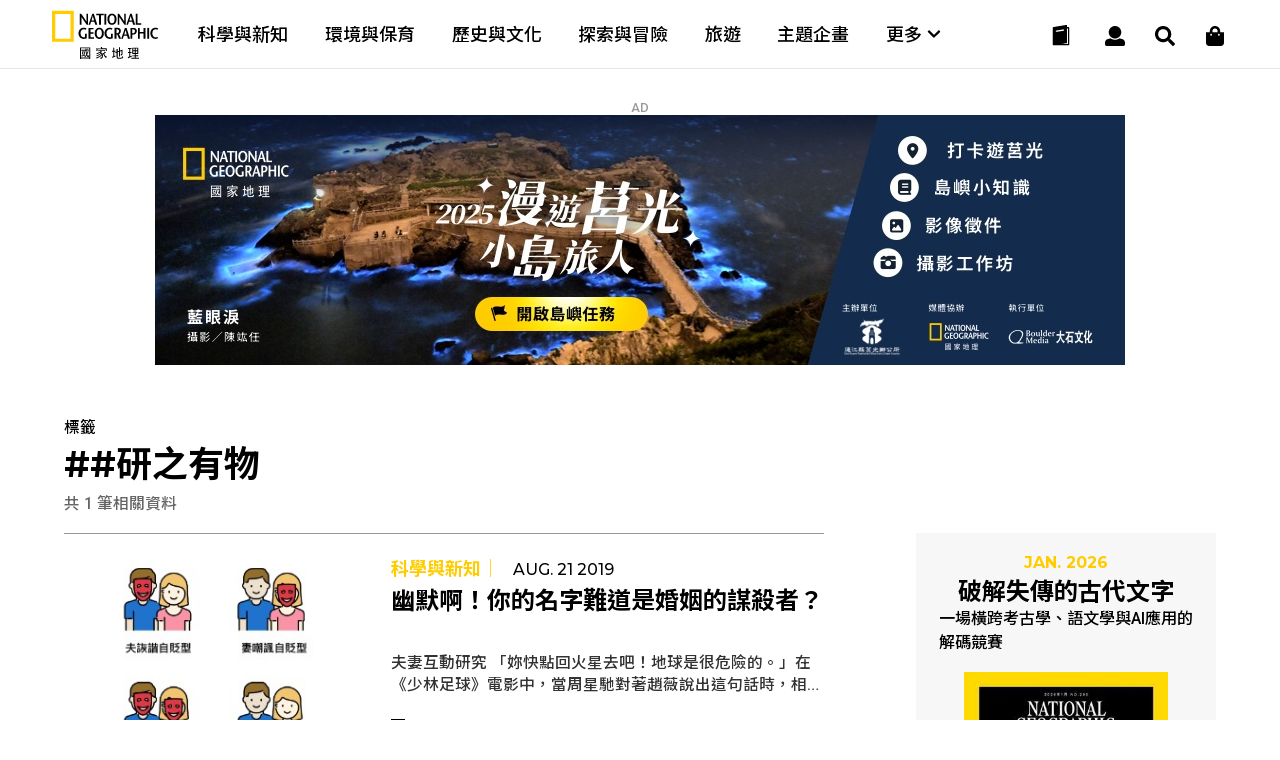

--- FILE ---
content_type: text/html
request_url: https://www.natgeomedia.com/tag/%23%E7%A0%94%E4%B9%8B%E6%9C%89%E7%89%A9
body_size: 14052
content:

<!DOCTYPE html>
<html>
<head>
	<meta http-equiv="Content-Style-Type" content="text/css">
	<meta http-equiv="Content-Script-Type" content="text/javascript">
	<meta name="viewport" content="width=device-width,initial-scale=1.0, minimum-scale=1.0, maximum-scale=1.0, user-scalable=no"/>
	<meta http-equiv="Content-Type" content="text/html; charset=utf-8" />




	<link rel="icon" type="image/png" href="/img/app_icon.png" />
	<link rel="apple-touch-icon" href="/img/touch-icon-iphone.png" />
	<link rel="apple-touch-icon" sizes="76x76" href="/img/touch-icon-ipad.png" />
	<link rel="apple-touch-icon" sizes="120x120" href="/img/touch-icon-iphone-retina.png" />
	<link rel="apple-touch-icon" sizes="152x152" href="/img/touch-icon-ipad-retina.png" />


	<title>#研之有物 - 國家地理雜誌官方網站｜探索自然、科學與文化的最佳權</title>

	

	<meta property="fb:app_id" content="708677648070117"/>
	<meta property="og:type" content="website">
	<meta property="og:url" content="https://www.natgeomedia.com/tag/#研之有物" />
	<meta property="og:title" content="#研之有物 - 國家地理雜誌官方網站｜探索自然、科學與文化的最佳權"/>
	<meta property="og:description" content="#研之有物 - 國家地理雜誌官方網站｜探索自然、科學與文化的最佳權" />
	<meta property="og:image" content="https://www.natgeomedia.com/img/1200x630.jpg" />
	<!--
	<meta property="fb:pages" content="197396410423992">
	<meta property="og:site_name" content="國家地理雜誌官方網站｜探索自然、科學與文化的最佳權" />
	<meta property="og:image:alt" content="#研之有物 - 國家地理雜誌官方網站｜探索自然、科學與文化的最佳權" />
	<meta property="og:image:width" content="1200">
	<meta property="og:image:height" content="630">
	-->

	<meta name="twitter:card" content="summary_large_image" />
	<meta name="twitter:title" content="#研之有物 - 國家地理雜誌官方網站｜探索自然、科學與文化的最佳權" />
	<meta name="twitter:description" content="#研之有物 - 國家地理雜誌官方網站｜探索自然、科學與文化的最佳權" />
	<meta name="twitter:image" content="https://www.natgeomedia.com/img/1200x630.jpg" />

	<meta name="Title" content="#研之有物 - 國家地理雜誌官方網站｜探索自然、科學與文化的最佳權" />
	<meta name="keywords" content="標籤,TAG,#研之有物,國家地理雜誌官方網站｜探索自然、科學與文化的最佳權,Nat Geo" />
	<meta name="news_keywords" content="標籤,TAG,#研之有物,國家地理雜誌官方網站｜探索自然、科學與文化的最佳權,Nat Geo" />
	<meta name="description" content="#研之有物 - 國家地理雜誌官方網站｜探索自然、科學與文化的最佳權" />
	<link rel="image_src" href="https://www.natgeomedia.com/img/1200x630.jpg" />

	<meta name="google-site-verification" content="HFqEkJQ6tm-aL-1NoY7U7z26fCwRV5sGLrLNFSQb-Yo" />



	<!-- Google Tag Manager -->
	<!-- <script>(function(w,d,s,l,i){w[l]=w[l]||[];w[l].push({'gtm.start':
	new Date().getTime(),event:'gtm.js'});var f=d.getElementsByTagName(s)[0],
	j=d.createElement(s),dl=l!='dataLayer'?'&l='+l:'';j.async=true;j.src=
	'https://www.googletagmanager.com/gtm.js?id='+i+dl;f.parentNode.insertBefore(j,f);
	})(window,document,'script','dataLayer','GTM-PZNPVHG');</script> -->
	<!-- End Google Tag Manager -->

	<!-- Google Analytics -->
	<!--<script>
		(function(i,s,o,g,r,a,m){i['GoogleAnalyticsObject']=r;i[r]=i[r]||function(){
		(i[r].q=i[r].q||[]).push(arguments)},i[r].l=1*new Date();a=s.createElement(o),
		m=s.getElementsByTagName(o)[0];a.async=1;a.src=g;m.parentNode.insertBefore(a,m)
		})(window,document,'script','//www.google-analytics.com/analytics.js','ga');

		ga('create', 'UA-48305649-1', 'auto');
		ga('send', 'pageview');

		setTimeout("ga('send', 'event', '1_seconds', 'read')",1000);
	</script>-->

	<!-- Google tag (gtag.js) -->
	<script async src="https://www.googletagmanager.com/gtag/js?id=G-F0ZR674BM5"></script>
	<script>
		window.dataLayer = window.dataLayer || [];
		function boulder_gtag(){dataLayer.push(arguments);}
		boulder_gtag('js', new Date());
		boulder_gtag('config', 'G-F0ZR674BM5');
		boulder_gtag('event', 'pageview', {
			'event_category': 'page_load',
			'event_label': 'pageview'
		});
		setTimeout(function(){
			boulder_gtag('event', '1_seconds', {
				'event_category': 'page_load',
				'event_label': 'read'
			});
		},1000)
	</script>

	<script async src="https://pagead2.googlesyndication.com/pagead/js/adsbygoogle.js?client=ca-pub-9562996560895758" crossorigin="anonymous"></script>






	<link href="https://maxcdn.bootstrapcdn.com/font-awesome/4.2.0/css/font-awesome.min.css" rel="stylesheet">
	<link href="https://fonts.googleapis.com/icon?family=Material+Icons" rel="stylesheet">

	<link href="https://fonts.googleapis.com/css?family=Montserrat:100,100i,200,200i,300,300i,400,400i,500,500i,600,600i,700,700i,800,800i,900,900i" rel="stylesheet">

	<link href="https://fonts.googleapis.com/css?family=Roboto:100,100i,300,300i,400,400i,500,500i,700,700i,900,900i" rel="stylesheet">

	<style>
		@import url(https://fonts.googleapis.com/earlyaccess/notosanstc.css);
		/*@import url(//fonts.googleapis.com/earlyaccess/cwtexming.css);*/
	</style>

	<link rel="stylesheet" type="text/css" href="/css/reset.css">
	<link rel="stylesheet" type="text/css" href="/css/main.css?v=20251210">
	<link rel="stylesheet" type="text/css" href="/css/layout.css?v=20251210">

	<script src="https://ajax.googleapis.com/ajax/libs/jquery/1.8/jquery.min.js"></script>
	<script defer src="https://use.fontawesome.com/releases/v5.0.6/js/all.js"></script>
</head>

<body>
	


<!--     <div id="fb-root"></div>
    <script>(function(d, s, id) {
      var js, fjs = d.getElementsByTagName(s)[0];
      if (d.getElementById(id)) return;
      js = d.createElement(s); js.id = id;
      js.src = 'https://connect.facebook.net/zh_TW/sdk.js#xfbml=1&version=v2.11&appId=708677648070117';
      fjs.parentNode.insertBefore(js, fjs);
    }(document, 'script', 'facebook-jssdk'));</script> -->
    <nav>
	<div class="nav-wrapper">

		<!-- logo -->
		<div class="ngm-logo">
			<a href="/" aria-label="國家地理">
				<img class="logo-b lazy" data-src="https://img.natgeomedia.com/img/ngm-logo-b.svg" alt="">
				<img class="logo-w hide lazy" data-src="https://img.natgeomedia.com/img/ngm-logo-w.svg" alt="">
			</a>
		</div>

		<!-- desktop nav -->
		<div class="desktop-mega-menu">
			<div class="mega-menu-wrapper">
				<div class="menu-item">
					<a href="/science/">科學與新知</a>
				</div>

				<div class="menu-item">
					<a href="/environment/">環境與保育</a>
				</div>

				<div class="menu-item">
					<a href="/history/">歷史與文化</a>
				</div>

				<div class="menu-item">
					<a href="/explore/">探索與冒險</a>
				</div>

				<div class="menu-item">
					<a href="/travel/">旅遊</a>
				</div>

				<div class="menu-item">
					<a href="/special_projects/">主題企畫</a>
				</div>

				<div class="menu-item">
					<a class="more-submenu">
						更多 <i class="fas fa-chevron-down"></i>
					</a>
				</div>

			</div>

			<!-- navgation-menu -->
			<div class="nav-menu">
				<div class="menu-container">

					<div class="menu-content">
						<ul>
							<li>文章</li>
							<li>
								<a href="/science/">科學與新知</a>
							</li>

							<li>
								<a href="/environment/">環境與保育</a>
							</li>

							<li>
								<a href="/history/">歷史與文化</a>
							</li>

							<li>
								<a href="/explore/">探索與冒險</a>
							</li>

							<li>
								<a href="/travel/">旅遊</a>
							</li>

							<li>
								<a href="/special_projects/">主題企畫</a>
							</li>
						</ul>

						<ul>
							<li>圖書</li>
							<li>
								<a href="https://lihi.cc/qL7OO" target="_blank">商城</a>
							</li>
							<li>
								<a href="/book-news/">最新書訊</a>
							</li>
							<li>
								<a href="https://lihi.cc/qWkI3" target="_blank">特刊</a>
							</li>
						</ul>
					</div>

					<div class="menu-content">
						<ul>
							<li>會員</li>
							<li>
								<a href="/e-mag/">電子雜誌</a>
							</li>
							<li>
								<a href="/member/login.asp">會員中心</a>
							</li>
							<!-- <li>
								<a href="javascript:void(0)">購物車</a>
							</li> -->
							<li>
								<a href="/member/paywall.asp">數位全閱讀</a>
							</li>
						</ul>

						<ul class="submenu-marketing">
							<li>活動</li>
							<li>
								<a href="/marketing/category-95.html">主題路跑</a>
							</li>
							<li>
								<a href="/marketing/category-90.html">台灣攝影大賽</a>
							</li>
							<li>
								<a href="/marketing/category-1434.html">集資出版計畫</a>
							</li>
							<li>
								<a href="/marketing/">更多活動</a>
							</li>
						</ul>

						<ul>
							<li>近期焦點</li>
							<li>
								<a href="https://www.natgeomedia.com/event/2025/juguang?utm_source=web&utm_medium=system&utm_term=menu" target="_blank">
									<figure>
										<img src="/img/album/event-thumb-20251207.jpg" alt="漫遊莒光小島旅人">
										<figcaption>漫遊莒光小島旅人</figcaption>
									</figure>
								</a>
							</li>
						</ul>
					</div>

				</div>
			</div>
		</div>

		<!-- hamburger menu -->
		<div class="nav-icon">
			<div class="nav-icon-line nav-icon-line-1"></div>
			<div class="nav-icon-line nav-icon-line-2"></div>
			<div class="nav-icon-line nav-icon-line-3"></div>
		</div>

		<!-- icons -->
		<div class="navbar-icons">
			<!-- shopping -->
			<div class="navbar-shop">
				<a href="https://lihi.cc/qL7OO" aria-label="大石商城" target="_blank">
					<i class="fas fa-shopping-bag"></i>
				</a>
			</div>

			<!-- search -->
			<div class="navbar-search">
				<a href="#" aria-label="搜尋 Search" onclick="return false;">
					<i class="fas fa-search"></i>
				</a>
			</div>

			<!-- user -->
			<div class="navbar-user">
				<a href="#" aria-label="User" onclick="return false;">
					<i class="fas fa-user"></i>
				</a>
			</div>

			<!-- cart -->
			<div class="navbar-cart">
				<a href="/magazine.html">
					<!-- black -->
					<div class="navbar-cart-icon navbar-cart-b">
						<img src="https://img.natgeomedia.com/img/icon-order-b.svg" alt="">
					</div>

					<!-- white -->
					<div class="navbar-cart-icon hide">
						<img src="https://img.natgeomedia.com/img/icon-order-w.svg" alt="">
					</div>
				</a>
			</div>

		</div>

		<!-- user function -->
		<div class="user-function">
			
			<!-- 未登入的狀態 -->
			<div class="user-f-container user-login" style="display:block;">
				<p>請先登入</p>
				<div class="cube-btn user-btn">
					登入
					<a href="/member/login.asp"></a>
				</div>
			</div>
			
		</div>
	</div>
</nav>


<script src="https://img.natgeomedia.com/js/user-function.js"></script>

	<!-- search -->
	<div class="search-load">
		<section class="search-content">
		
			<div class="search-content-range">

				<div class="search-check">
					<input type="radio" class="Search-Type" name="sType" value="1" checked><span>全站搜尋</span>
					<input type="radio" class="Search-Type" name="sType" value="2"><span>電子雜誌搜尋</span>
				</div>
				
				<form name="Search-Form" action="/search/" method="get" onsubmit="return searchChk()">
				<input type="hidden" id="cx-val" name="cx" value="07e9df721e2064180">
				<input type="text" id="Search-Str" name="q" class="search-input" placeholder="請輸入搜尋關鍵字">
				<button type="submit" aria-label="開啟選單" class="search-submit-btn">
					<i class="fas fa-search"></i>
				</button>
				</form>
			</div>

			<!-- close -->
			<div class="icon-close search-close">
				<div class="icon-close-line bg-white"></div>
				<div class="icon-close-line bg-white"></div>
			</div>

		</section>
	</div>

	<script type="text/javascript">
	function searchChk(){
		if($('#Search-Str').val()==''){
			alert('請輸入搜尋關鍵字');
			return false;
		}
		return true;
	}
	$(function(){
		$('.Search-Type').click(function(){
			if(parseInt($(this).val())==1){
				$('#cx-val').val('07e9df721e2064180');
			}else{
				$('#cx-val').val('750e5fd82889f4d7f');
			}
		});
	});
	</script>

	



	<!-- article content all -->
	<section class="content-all">

		<div class="article-link-content">
			
			
			<!-- AD 970250 -->
			
  <script language="javascript">
  //alert('2428\na')
  //AD_FEEL(2428);
  $(function(){AD_FEEL(2428);});
  </script>
  
			<div class="ad-970250"><p class="ad-tip">AD</p><!-- img --><div class="ad-content"><a href="https://www.natgeomedia.com/Redirect/index.asp?ids=2428" target="_blank" rel="noopener noreferrer" class="AD__Banner" data-label="AD_970_250_列表頁1-莒光_2026_1/19" onclick="boulder_gtag('event','AD_Banner_Click',{'event_category':'AD_Banner','event_label':'AD_970_250_列表頁1-莒光_2026_1/19'});"><picture><source media="(max-width: 1100px)" data-srcset="https://img.natgeomedia.com/userfiles/images_AD/2026011663498648.jpg"><img class="lazy" data-src="https://img.natgeomedia.com/userfiles/images_AD/2026011663498647.jpg" alt="ad970250"></picture></a></div></div>
		
	<script type="text/javascript">boulder_gtag('event','AD_Banner_View',{'event_category':'AD_Banner','event_label':'AD_970_250_列表頁1-莒光_2026_1/19'});</script>
	<script type="text/javascript">var AD_970_250_List1=1;</script>
			<!-- END OF AD 970250 -->
			

			<!-- search title -->
			<div class="search-title">
				<p class="search-tag">標籤</p>
				<h2 class="search-keyword">##研之有物</h2>
				<p class="search-number">共 1 筆相關資料</p>
			</div>

			<!-- half article link -->
			<div class="article-link-w65">

				<!-- LEFT -->
				<div class="art-w65-left">

					
					<!-- article btn meddle horizontal -->
					<div class="artcle-btn-mh artcle-btn-mh-first">
						<!-- middle horizontal -->
						<div class="art-btn-mh-content">
							<a href="https://www.natgeomedia.com/science/article/content-9240.html">
								<!-- img -->
								<div class="art-btn-mh-img">
									<img src="https://img.natgeomedia.com/userfiles/sm/sm322214_images_A1/9240/2019082152578689.jpg" alt="幽默啊！你的名字難道是婚姻的謀殺者？">
								</div>

								<!-- text -->
								<div class="art-btn-text art-btn-mh-text text-black">
									<!-- article-categoty -->
									<h5 class="text-yellow">
										<a href="https://www.natgeomedia.com/science/" class="text-yellow">
											科學與新知｜
										</a>
									</h5>

									<!-- date -->
									
									<h6>Aug. 21 2019</h6>
									

									<!-- article title -->
									<h4>
										<a href="https://www.natgeomedia.com/science/article/content-9240.html" class="text-black">
											幽默啊！你的名字難道是婚姻的謀殺者？
										</a>
									</h4>

									<!-- article intro -->
									<p class="pad-hide">
										夫妻互動研究

「妳快點回火星去吧！地球是很危險的。」在《少林足球》電影中，當周星馳對著趙薇說出這句話時，相信多數觀眾都笑了，但如果你對著自己的老婆或老公說出這句話，下場會怎麼樣呢？中研院民族學研究所的周玉慧研究員，與團隊長期研究「夫妻互動關係」，發現夫妻間幽默的後果有好也有壞！

幽默不一定都是好的？

要解除抑鬱的方法，正是開懷大笑，這也是幽默一詞的由來，更是現代人紓壓的選擇之一。上班聽同事說笑，臉書看網紅的詼諧影片，交往對象的條件經常會有「幽默」這個選項。但你知道在婚姻裡，「幽默」卻可能是人間兇器？無意間就會刺碎枕邊人透明的玻璃心。

周玉慧與團隊的研究中，分析大臺北地區...
									</p>

									<!-- read btn -->
									<div class="read-btn text-black mobile-hide">
										<a class="text-black" href="https://www.natgeomedia.com/science/article/content-9240.html">
											<i class="fas fa-align-justify"></i> Read
										</a>
									</div>

								</div>
							</a>
						</div>
						
					</div>
					<!-- END OF article btn meddle horizontal -->
					

					<!-- PAGE SWITCH -->
					<div class="page-switch">
						<ul>
							<!-- << --><li class="page-switch-disable"><a href="javascript:void(0)"><i class="fas fa-angle-double-left"></i></a></li>
<!-- < --><li><a href="javascript:void(0)"><i class="fas fa-angle-left"></i></a></li>
<!-- number --><li class="page-switch-active"><a href="/tag/#研之有物?iPage=1">1</a></li>
<!-- > --><li><a href="javascript:void(0)"><i class="fas fa-angle-right"></i></a></li>
<!-- >> --><li class="page-switch-disable"><a href="javascript:void(0)"><i class="fas fa-angle-double-right"></i></a></li>

						</ul>
					</div>

				</div>


				<!-- RIGHT -->


				<div id="right-fixed" class="art-w65-right">
					<div class="art-w65-right-wrap">
						
						<!-- MAGAZINE AD -->
						<div class="magazine-ad">
							<div class="mag-ad-content">
								<h6>JAN. 2026</h6>
								<h4>破解失傳的古代文字</h4>
								<p>
									一場橫跨考古學、語文學與AI應用的解碼競賽
								</p>

								<div class="mag-ad-cover">
									<img src="https://img.natgeomedia.com/userfiles/sm/sm299437_images_BE2/2025123148666606.jpg" alt="破解失傳的古代文字">
								</div>
							</div>

							<a href="https://www.natgeomedia.com/e-mag/2026/01/"></a>
						</div>
						
						<!-- AD 300250 -->
						
  <script language="javascript">
  //alert('1517\na')
  //AD_FEEL(1517);
  $(function(){AD_FEEL(1517);});
  </script>
  <script>
  window.googletag = window.googletag || {cmd: []};
  googletag.cmd.push(function() {
    googletag.defineSlot('/131316807/SF_NGM_AD_300x250_List_300x250', [300, 250], 'div-gpt-ad-1592885175745-0').addService(googletag.pubads());
    googletag.pubads().enableSingleRequest();
    googletag.pubads().collapseEmptyDivs();
    googletag.enableServices();
  });
</script>

<div class="ad-300250"><p class="ad-tip">AD</p><!-- img --><div class="ad-content">
	<!-- /131316807/SF_NGM_AD_300x250_List_300x250 -->
	<div id='div-gpt-ad-1592885175745-0' style='width: 300px; height: 250px;'>
	  <script>
	    googletag.cmd.push(function() { googletag.display('div-gpt-ad-1592885175745-0'); });
	  </script>
	</div>
</div></div>
	<script type="text/javascript">boulder_gtag('event','AD_Banner_View',{'event_category':'AD_Banner','event_label':'AD_300_250_列表頁-3rd Party Ads Display Network'});</script>
	<script type="text/javascript">var AD_300_250_List=1;</script>
						<!-- END OF AD 300250 -->
						

						<!-- article link RIGHT -->
						<div class="article-link-right">
							<h3>熱門精選</h3>
							<div class="art-link-right-content">
								

								<!-- X-small -->
								<div class="art-btn-xs-content">
									<a href="https://www.natgeomedia.com/environment/article/content-18665.html">
										<!-- img -->
										<div class="art-btn-xs-img">
											<img src="https://img.natgeomedia.com/userfiles/sm/sm10067_images_A1/18665/2025120351390825.jpg" alt="太美味的下場：9公尺海洋巨獸被人類吃到消失">
										</div>

										<!-- text -->
										<div class="art-btn-text art-btn-xs-text text-black">
											<!-- article-categoty -->
											<h5 class="text-yellow">
												<a href="/environment/" class="text-yellow">
													環境與保育｜
												</a>
											</h5>

											<!-- date -->
											
											<h6>Dec.03 2025</h6>
											

											<!-- article title -->
											<h4>
												<a href="https://www.natgeomedia.com/environment/article/content-18665.html" class="text-black">
													太美味的下場：9公尺海洋巨獸被人類吃到消失
												</a>
											</h4>

											<!-- read btn -->
											<div class="read-btn text-black desktop-hide mobile-hide">
												<a class="text-black" href="https://www.natgeomedia.com/environment/article/content-18665.html">
													<i class="fas fa-align-justify"></i> Read
												</a>
											</div>

										</div>
									</a>
								</div>
								<!-- END OF X-Small -->

    

								<!-- X-small -->
								<div class="art-btn-xs-content">
									<a href="https://www.natgeomedia.com/environment/article/content-18762.html">
										<!-- img -->
										<div class="art-btn-xs-img">
											<img src="https://img.natgeomedia.com/userfiles/sm/sm10067_images_A1/18762/2026011465721781.jpg" alt="壽命真的「掌握」在自己手中？握力為何成為預測健康與壽命的關鍵指標">
										</div>

										<!-- text -->
										<div class="art-btn-text art-btn-xs-text text-black">
											<!-- article-categoty -->
											<h5 class="text-yellow">
												<a href="/environment/" class="text-yellow">
													環境與保育｜
												</a>
											</h5>

											<!-- date -->
											
											<h6>Jan.14 2026</h6>
											

											<!-- article title -->
											<h4>
												<a href="https://www.natgeomedia.com/environment/article/content-18762.html" class="text-black">
													壽命真的「掌握」在自己手中？握力為何成為預測健康與壽命的關鍵指標
												</a>
											</h4>

											<!-- read btn -->
											<div class="read-btn text-black desktop-hide mobile-hide">
												<a class="text-black" href="https://www.natgeomedia.com/environment/article/content-18762.html">
													<i class="fas fa-align-justify"></i> Read
												</a>
											</div>

										</div>
									</a>
								</div>
								<!-- END OF X-Small -->

    

								<!-- X-small -->
								<div class="art-btn-xs-content">
									<a href="https://www.natgeomedia.com/environment/article/content-18759.html">
										<!-- img -->
										<div class="art-btn-xs-img">
											<img src="https://img.natgeomedia.com/userfiles/sm/sm10067_images_A1/18759/2026011242759929.jpg" alt="三度侵擾部落 台灣黑熊阿里曼捕捉後送北市動物園安置">
										</div>

										<!-- text -->
										<div class="art-btn-text art-btn-xs-text text-black">
											<!-- article-categoty -->
											<h5 class="text-yellow">
												<a href="/environment/" class="text-yellow">
													環境與保育｜
												</a>
											</h5>

											<!-- date -->
											
											<h6>Jan.12 2026</h6>
											

											<!-- article title -->
											<h4>
												<a href="https://www.natgeomedia.com/environment/article/content-18759.html" class="text-black">
													三度侵擾部落 台灣黑熊阿里曼捕捉後送北市動物園安置
												</a>
											</h4>

											<!-- read btn -->
											<div class="read-btn text-black desktop-hide mobile-hide">
												<a class="text-black" href="https://www.natgeomedia.com/environment/article/content-18759.html">
													<i class="fas fa-align-justify"></i> Read
												</a>
											</div>

										</div>
									</a>
								</div>
								<!-- END OF X-Small -->

    

								<!-- X-small -->
								<div class="art-btn-xs-content">
									<a href="https://www.natgeomedia.com/environment/article/content-18760.html">
										<!-- img -->
										<div class="art-btn-xs-img">
											<img src="https://img.natgeomedia.com/userfiles/sm/sm10067_images_A1/18760/2026011246290601.jpg" alt="這種「恐龍感」十足的巨鳥，真的是世界上最危險的鳥類嗎？">
										</div>

										<!-- text -->
										<div class="art-btn-text art-btn-xs-text text-black">
											<!-- article-categoty -->
											<h5 class="text-yellow">
												<a href="/environment/" class="text-yellow">
													環境與保育｜
												</a>
											</h5>

											<!-- date -->
											
											<h6>Jan.12 2026</h6>
											

											<!-- article title -->
											<h4>
												<a href="https://www.natgeomedia.com/environment/article/content-18760.html" class="text-black">
													這種「恐龍感」十足的巨鳥，真的是世界上最危險的鳥類嗎？
												</a>
											</h4>

											<!-- read btn -->
											<div class="read-btn text-black desktop-hide mobile-hide">
												<a class="text-black" href="https://www.natgeomedia.com/environment/article/content-18760.html">
													<i class="fas fa-align-justify"></i> Read
												</a>
											</div>

										</div>
									</a>
								</div>
								<!-- END OF X-Small -->

    
	<!-- AD Native ArticlePoP -->
	
  <script language="javascript">
  //alert('1239\na')
  //AD_FEEL(1239);
  $(function(){AD_FEEL(1239);});
  </script>
  <!-- X-small -->
<div class="art-btn-xs-content">
        <!-- NGM_NativeAd_ArticlePoP -->
        <ins id="g_AD_Native_ArticlePoP" class="adsbygoogle" style="max-height:89px;display:block" data-ad-format="fluid" data-ad-layout-key="" data-ad-client="ca-pub-7474973568305593" data-ad-slot=""></ins>
        <script type="text/javascript">
        if($(window).width()<1100){
            var g_AD_Native_ArticlePoP_LayoutKey="-gf+5e-1w-9a+o2"
            var g_AD_Native_ArticlePoP_Slot="9080493840"
        }else{
            var g_AD_Native_ArticlePoP_LayoutKey="-gh+5d-1m-9j+ng"
            var g_AD_Native_ArticlePoP_Slot="1955492925"
        }
        $('#g_AD_Native_ArticlePoP').attr('data-ad-layout-key',g_AD_Native_ArticlePoP_LayoutKey);
        $('#g_AD_Native_ArticlePoP').attr('data-ad-slot',g_AD_Native_ArticlePoP_Slot);
        (adsbygoogle = window.adsbygoogle || []).push({});
        </script>
</div>
	<script type="text/javascript">boulder_gtag('event','AD_Banner_View',{'event_category':'AD_Banner','event_label':'AD_原生廣告_熱門精選-Google AdSense'});</script>
	<script type="text/javascript">var AD_Native_ArticlePoP=1;</script>
	<!-- END OF AD Native ArticlePoP -->
	

								<!-- X-small -->
								<div class="art-btn-xs-content">
									<a href="https://www.natgeomedia.com/environment/article/content-18711.html">
										<!-- img -->
										<div class="art-btn-xs-img">
											<img src="https://img.natgeomedia.com/userfiles/sm/sm10067_images_A1/18711/2025122446578909.jpg" alt="珍貴影像直擊：虎鯨群獵殺小抹香鯨">
										</div>

										<!-- text -->
										<div class="art-btn-text art-btn-xs-text text-black">
											<!-- article-categoty -->
											<h5 class="text-yellow">
												<a href="/environment/" class="text-yellow">
													環境與保育｜
												</a>
											</h5>

											<!-- date -->
											
											<h6>Dec.24 2025</h6>
											

											<!-- article title -->
											<h4>
												<a href="https://www.natgeomedia.com/environment/article/content-18711.html" class="text-black">
													珍貴影像直擊：虎鯨群獵殺小抹香鯨
												</a>
											</h4>

											<!-- read btn -->
											<div class="read-btn text-black desktop-hide mobile-hide">
												<a class="text-black" href="https://www.natgeomedia.com/environment/article/content-18711.html">
													<i class="fas fa-align-justify"></i> Read
												</a>
											</div>

										</div>
									</a>
								</div>
								<!-- END OF X-Small -->

    
							</div>
						</div>
						<!-- END OF article link RIGHT -->

						
						<!-- AD 300600 -->
						
  <script language="javascript">
  //alert('1514\na')
  //AD_FEEL(1514);
  $(function(){AD_FEEL(1514);});
  </script>
  <script>
  window.googletag = window.googletag || {cmd: []};
  googletag.cmd.push(function() {
    googletag.defineSlot('/131316807/SF_NGM_RWD_NGM_AD_300_600_List', [[300, 250], [300, 600]], 'div-gpt-ad-1592446506339-0').addService(googletag.pubads());
    googletag.pubads().enableSingleRequest();
    googletag.pubads().collapseEmptyDivs();
    googletag.enableServices();
  });
</script>

<div class="ad-300600"><p class="ad-tip">AD</p><!-- img --><div class="ad-content">
  <!-- /131316807/SF_NGM_RWD_NGM_AD_300_600_List -->
  <div id='div-gpt-ad-1592446506339-0'>
    <script>
      googletag.cmd.push(function() { googletag.display('div-gpt-ad-1592446506339-0'); });
    </script>
  </div>
</div></div>
	<script type="text/javascript">boulder_gtag('event','AD_Banner_View',{'event_category':'AD_Banner','event_label':'AD_300_600_列表頁-3rd Party Ads Display Network'});</script>
	<script type="text/javascript">var AD_300_600_List=1;</script>
						<!-- END OF AD 300600 -->
						

					</div>

				</div>

				

			</div>
			<!-- END OF half article link -->

			
			<!-- AD 970250 -->
			
  <script language="javascript">
  //alert('1511\na')
  //AD_FEEL(1511);
  $(function(){AD_FEEL(1511);});
  </script>
  <script>
  window.googletag = window.googletag || {cmd: []};
  googletag.cmd.push(function() {
    googletag.defineSlot('/131316807/SF_NGM_RWD_NGM_AD_970_250_List2', [[300, 250], [970, 250]], 'div-gpt-ad-1592446866036-0').addService(googletag.pubads());
    googletag.pubads().enableSingleRequest();
    googletag.pubads().collapseEmptyDivs();
    googletag.enableServices();
  });
</script>

<div class="ad-970250"><p class="ad-tip">AD</p><!-- img --><div class="ad-content">
  <!-- /131316807/SF_NGM_RWD_NGM_AD_970_250_List2 -->
  <div id='div-gpt-ad-1592446866036-0'>
    <script>
      googletag.cmd.push(function() { googletag.display('div-gpt-ad-1592446866036-0'); });
    </script>
  </div>
</div></div>
	<script type="text/javascript">boulder_gtag('event','AD_Banner_View',{'event_category':'AD_Banner','event_label':'AD_970_250_列表頁2-3rd Party Ads Display Network'});</script>
	<script type="text/javascript">var AD_970_250_List2=1;</script>
			<!-- END OF AD 970250 -->
			

		</div>

	</section>

<!-- <div style="display:none;"><iframe frameborder="0" scrolling="no" id="dadframe" width="1" height="1" style="display:inline;margin: 0;padding: 0; " src="/js/ad.html?t=201711161239"></iframe></div> -->

	<!-- subscribe -->
	<section class="subscribe-area" id="subscribe-edm-area">
		<div class="subscribe-area-content">
			<!-- title -->
			<div class="section-title text-black">
				<div class="section-title-eng">Subscribe</div>
				<div class="section-title-cht">立即訂閱</div>
			</div>

			<!-- email input -->
			<div class="input-text">
				<input type="email" id="EdmEmail" class="text-input" placeholder="請輸入E-mail" onkeypress="if(event.keyCode==13){$('#FormEdmSubmit').trigger('click');}">
				<button type="button" id="FormEdmSubmit" class="input-submit-btn" aria-label="Subscribe 立即訂閱">
					<i class="fas fa-arrow-right"></i>
				</button>
			</div>

		</div>
	</section>

	<script type="text/javascript">
	$(function(){
		$('#FormEdmSubmit').click(function(){

			if($('#EdmEmail').val()==''){
				alert('請輸入E-Mail!!');
				$('#EdmEmail').focus();
			}else{
				var regExpEmail=/^[_a-z0-9-]+([.][_a-z0-9-]+)*@[a-z0-9-]+([.][a-z0-9-]+)*.[a-z0-9-]+([.][a-z0-9-]+)/;
				if($('#EdmEmail').val().match(regExpEmail)){
					ga('send','event','Button','click','Subscribe EDM');
					$.ajax({
						url:'/member/subscribe-edm.asp',
						type:'GET',
						data:{email:$('#EdmEmail').val()},
						dataType:'json',
						success: function(Jdata) {
							alert(Jdata.msg);
							if(parseInt(Jdata.err)==0){
								$('#EdmEmail').val('');
							}
						},
						error: function() {
							alert("subscribe-edm ERROR!!!");
						}
					});
				}else{
					alert('E-Mail輸入有誤!!!');
					$('#EdmEmail').focus();
				}
			}
		});
	});
	</script>

	

	<!-- footer -->
	<footer>
		<div class="footer-container">
			
			<div class="footer-logo">
				<a href="/" aria-label="國家地理"><img src="https://img.natgeomedia.com/img/ngm-logo-w.svg" alt="國家地理"></a>
			</div>

			<div class="footer-social">
				<p>Follow Us</p>
				<ul>
					<li>
						<a href="https://www.facebook.com/natgeomedia" aria-label="國家地理 Facebook" target="_blank" rel="noopener noreferrer">
							<i class="fab fa-facebook-square"></i>
						</a>
					</li>

					<li>
						<a href="https://www.instagram.com/natgeo.media/" aria-label="國家地理 Instagram" target="_blank" rel="noopener noreferrer">
							<i class="fab fa-instagram"></i>
						</a>
					</li>

					<li>
						<a href="https://www.youtube.com/channel/UCtmb2nQhbT2rxxpmbdRjvVg" aria-label="國家地理 Youtube" target="_blank" rel="noopener noreferrer">
							<i class="fab fa-youtube"></i>
						</a>
					</li>

					<!-- <li>
						<a href="https://line.me/R/ti/p/%40bme3649c" aria-label="國家地理 LINE" target="_blank" rel="noopener noreferrer">
							<i class="fab fa-line"></i>
						</a>
					</li> -->
					
					<li>
						<a href="https://twitter.com/tc_natgeo" aria-label="國家地理 Twitter" target="_blank" rel="noopener noreferrer">
							<img src="https://img.natgeomedia.com/img/twitter-x.svg" alt="twitter">
						</a>
					</li>
					
					<li>
						<a href="https://www.threads.net/@natgeo.media" aria-label="國家地理 Threads" target="_blank" rel="noopener noreferrer">
							<img src="https://img.natgeomedia.com/img/threads-logo.svg" alt="threads">
						</a>
					</li>

					<li>
						<a href="https://t.me/natgeomedia" aria-label="國家地理" target="_blank" rel="noopener noreferrer">
							<i class="fab fa-telegram-plane"></i>
						</a>
					</li>
				</ul>
			</div>

			<div class="clearfix"></div>

			<div class="footer-link">
				<ul>
					<li>
						<a href="/aboutus.html" aria-label="關於我們">
							關於我們
						</a>
					</li>

					<li>
						<a href="https://www.nationalgeographic.com/" aria-label="美國國家地理" target="_blank" rel="noopener noreferrer">
							美國國家地理
						</a>
					</li>

					<li>
						<a href="/term.html" aria-label="相關聲明條款">
							相關聲明條款
						</a>
					</li>
					
					<li>
						<a href="/qa.html" aria-label="常見問題">
							常見問題
						</a>
					</li>

					<li>
						<!-- <a href="/file/mediakit.pdf" target="_blank"> -->
						<a href="mailto:ko.kelly@natgeomedia.com" aria-label="廣告刊登" target="_blank">
							廣告刊登
						</a>
					</li>

					<li>
						<a href="/magazine.html" aria-label="雜誌訂閱">
							雜誌訂閱
						</a>
					</li>

					<li>
						<a href="/member/paywall.asp" aria-label="數位全閱讀">
							數位全閱讀
						</a>
					</li>

					<li>
						<a href="https://lihi.cc/qL7OO" aria-label="大石商城" target="_blank">
							大石商城
						</a>
					</li>

					<li>
						<a href="https://www.natgeomedia.com/scienceclub/" aria-label="少年科學俱樂部" target="_blank">
							少年科學俱樂部
						</a>
					</li>

				</ul>
			</div>

			<div class="footer-copyright">
				<p>
					服務時間：週一至週五 09:00-18:00  <br class="footer-mobile">客服信箱：cservice@natgeomedia.com ｜ 客服電話：02-2697-1600 
				</p>
				<p>© 2026 Boulder Media Inc, Taiwan / National Geographic</p>
			</div>

		</div>
	</footer>

	
	<script defer type="text/javascript" src="https://img.natgeomedia.com/scripts/adajax.js"></script>
	
	<script defer type="text/javascript" src="https://img.natgeomedia.com/scripts/address.js"></script>
	<script defer type="text/javascript" src="https://img.natgeomedia.com/scripts/form_check.js"></script>
	
	
	
	<!-- Google AdSense JS -->
	<script defer src="https://pagead2.googlesyndication.com/pagead/js/adsbygoogle.js"></script>

	<!-- 3rd Party Ads Display Network -->
	<script defer src="https://securepubads.g.doubleclick.net/tag/js/gpt.js"></script>


	<!-- Lazyload -->
	<script src="https://img.natgeomedia.com/js/lazyload.min.js"></script>
	<script>$(function(){var myLazyLoad = new LazyLoad();});</script>
	



<!-- Google Tag Manager (noscript) -->
<!-- <noscript><iframe src="https://www.googletagmanager.com/ns.html?id=GTM-PZNPVHG"
height="0" width="0" style="display:none;visibility:hidden"></iframe></noscript> -->
<!-- End Google Tag Manager (noscript) -->


<!-- Google Analytics -->
<!-- <script>
	(function(i,s,o,g,r,a,m){i['GoogleAnalyticsObject']=r;i[r]=i[r]||function(){
	(i[r].q=i[r].q||[]).push(arguments)},i[r].l=1*new Date();a=s.createElement(o),
	m=s.getElementsByTagName(o)[0];a.async=1;a.src=g;m.parentNode.insertBefore(a,m)
	})(window,document,'script','//www.google-analytics.com/analytics.js','ga');

	ga('create', 'UA-48305649-1', 'auto');
	ga('send', 'pageview');

	setTimeout("ga('send', 'event', '1_seconds', 'read')",1000);
</script> -->


<!-- 20190403 comScore Tag Add to GTM -->
<!-- Begin comScore Tag -->
	<!--
	<script>
		var _comscore = _comscore || [];
		_comscore.push({ c1: "2", c2: "27163232" });
		(function() {
			var s = document.createElement("script"), el = document.getElementsByTagName("script")[0]; s.async = true;
			s.src = (document.location.protocol == "https:" ? "https://sb" : "http://b") + ".scorecardresearch.com/beacon.js";
			el.parentNode.insertBefore(s, el);
		})();
	</script>
	<noscript>
		<img src="https://sb.scorecardresearch.com/p?c1=2&c2=27163232&cv=2.0&cj=1" />
	</noscript>
	-->
<!-- End comScore Tag -->


<!-- 20190403 Facebook Pixel Add to GTM -->
<!-- Facebook Pixel Code -->
	<!--
	<script>
	window.addEventListener("load", function(){
		setTimeout(function(){
			!function(f,b,e,v,n,t,s){if(f.fbq)return;n=f.fbq=function(){n.callMethod?n.callMethod.apply(n,arguments):n.queue.push(arguments)};if(!f._fbq)f._fbq=n;n.push=n;n.loaded=!0;n.version='2.0';n.queue=[];t=b.createElement(e);t.async=!0;t.src=v;s=b.getElementsByTagName(e)[0];s.parentNode.insertBefore(t,s)}(window,document,'script','https://connect.facebook.net/en_US/fbevents.js');
			fbq('init', '279214589239037'); 
			fbq('track', 'PageView');
		}, 5000); // 5 秒後再載入
	});
	</script>

	<noscript>
		<img height="1" width="1" src="https://www.facebook.com/tr?id=279214589239037&ev=PageView&noscript=1"/>
	</noscript>
	-->
<!-- End Facebook Pixel Code -->

<!-- 老闆每週需追蹤 PageSpeed Insights 分數，下方開啟會導致分數降低  -->
<!--<iframe frameborder="0" scrolling="no" id="dadframe" width="1" height="1" style="display:inline;margin: 0;padding: 0; " src="/js/ad.html?t=20231013"></iframe>-->




	<!--top-->
	<div id="gotop">
		<i class="material-icons">keyboard_arrow_up</i>
	</div>

	
  <script language="javascript">
  //alert('87\na')
  //AD_FEEL(87);
  $(function(){AD_FEEL(87);});
  </script>
  <script type="text/javascript">var AD_Cover=0;</script>
  <script language="javascript">
  //alert('2430\na')
  //AD_FEEL(2430);
  $(function(){AD_FEEL(2430);});
  </script>
  
				<!-- AD fixed --><div id="ad-fixed" class="ad-fixed"></div><!-- END OF AD fixed -->
				<link rel="preload" href="https://img.natgeomedia.com/userfiles/images_AD/2026011663498651.jpg" as="image" fetchpriority="high" media="(min-width: 1100px)" />
				<link rel="preload" href="https://img.natgeomedia.com/userfiles/images_AD/2026011663498652.jpg" as="image" fetchpriority="high" media="(max-width: 1100px)" />
                
				<script>
                    var FixedCover = '<p class="ad-tip">AD</p><!-- img --><div class="ad-content"><a href="https://www.natgeomedia.com/Redirect/index.asp?ids=2430" target="_blank" rel="noopener noreferrer" data-label="AD_置底蓋板廣告-莒光_2026_1/19" id="Fixed-Cover-AD-Link"><img src="https://img.natgeomedia.com/userfiles/images_AD/2026011663498651.jpg" fetchpriority="high" loading="eager" decoding="async" alt="adFixedCover"></a><div id="Fixed-Cover-AD-Close" class="ad-close"><i class="fas fa-times"></i></div></div>';
				</script>
				
				<script defer src="https://img.natgeomedia.com/js/ads-fixed.js?v20250823_3"></script>
			
		<script type="text/javascript">var FixedCover_GA_label = 'AD_置底蓋板廣告-莒光_2026_1/19';boulder_gtag('event','AD_Banner_View',{'event_category':'AD_Banner','event_label':FixedCover_GA_label});</script>
		<script type="text/javascript">var AD_FixedCover=1;</script>

	<script src="/js/main.js?v=20251210"></script>


	
</body>
</html>


--- FILE ---
content_type: text/html; charset=utf-8
request_url: https://www.google.com/recaptcha/api2/aframe
body_size: 268
content:
<!DOCTYPE HTML><html><head><meta http-equiv="content-type" content="text/html; charset=UTF-8"></head><body><script nonce="t42qa3AZzh-UUxPBCBF8hA">/** Anti-fraud and anti-abuse applications only. See google.com/recaptcha */ try{var clients={'sodar':'https://pagead2.googlesyndication.com/pagead/sodar?'};window.addEventListener("message",function(a){try{if(a.source===window.parent){var b=JSON.parse(a.data);var c=clients[b['id']];if(c){var d=document.createElement('img');d.src=c+b['params']+'&rc='+(localStorage.getItem("rc::a")?sessionStorage.getItem("rc::b"):"");window.document.body.appendChild(d);sessionStorage.setItem("rc::e",parseInt(sessionStorage.getItem("rc::e")||0)+1);localStorage.setItem("rc::h",'1769144099797');}}}catch(b){}});window.parent.postMessage("_grecaptcha_ready", "*");}catch(b){}</script></body></html>

--- FILE ---
content_type: application/javascript; charset=utf-8
request_url: https://fundingchoicesmessages.google.com/f/AGSKWxWUIRMAPzz83_uF-Ps9Xb9kQybTe3nCPwQS_rYWVHOCdK5HqV9KnIq56l7FNUHUs0snS8iH9951bPPIhdSTdiVOmWM_tdKZWTupOOdx0A11FhI504_ceIXZab4Oih-kjtdmiH-HPCTnojZfeOp2jujFtvG5y74XQij3qbt5iAZ_hLwfjfSHf9rnZqUa/_/ticker_ad./googleaddfooter.-ads-iframe./adsponsor.script,domain=imageporter.com
body_size: -1289
content:
window['545fc103-bda9-493a-89f1-06fa3170487f'] = true;

--- FILE ---
content_type: application/javascript
request_url: https://www.natgeomedia.com/js/main.js?v=20251210
body_size: 2101
content:
document.body.appendChild(Object.assign(document.createElement('script'), {
	src: 'https://cdnjs.cloudflare.com/ajax/libs/jquery-easing/1.4.1/jquery.easing.min.js'
}));

$(function () {
	//var _lastestTop = $('.lastest').offset().top;
	var _indexTop = $(window).scrollTop();

	var navSwitch = 0;
	$('.nav-icon').click(function () {
		if (navSwitch == 0) {
			$('html,body').css({
				'overflow': 'hidden'
			});
			$('.desktop-mega-menu').show();
			$('.nav-menu').show();
			$('.nav-menu').stop().animate({
				'left': '0',
				'opacity': '1'
			});
			$('.nav-icon-line-1').removeClass('navline-1-back');
			$('.nav-icon-line-1').addClass('navline-1-active');
			$('.nav-icon-line-2').stop().animate({
				'opacity': 0
			});
			$('.nav-icon-line-3').removeClass('navline-3-back');
			$('.nav-icon-line-3').addClass('navline-3-active');

			$('.navline-1-active, .navline-3-active').addClass('bg-white');

			//if (_indexTop > _lastestTop) {
			$('.logo-b, .navbar-cart').addClass('hide');
			$('.logo-w').removeClass('hide');
			$('.navbar-search, .navbar-user').addClass('navbar-search-w');
			$('.navbar-shop').addClass('navbar-shop-w');
			$('.navbar-cart-b').addClass('hide');
			$('.navbar-cart-w').removeClass('hide');
			//}

			$('.index-logo').addClass('logo-small').removeClass('logo-big');

			navSwitch = 1;
		} else {
			$('.desktop-mega-menu').hide();
			$('.nav-menu').stop().animate({
				'left': '-100%',
				'opacity': '0'
			}, function () {
				$('.nav-menu').hide();
				$('html,body').css({
					'overflow': 'auto'
				});
			});
			$('.nav-icon-line-1').removeClass('navline-1-active');
			$('.nav-icon-line-1').addClass('navline-1-back');
			$('.nav-icon-line-2').stop().animate({
				'opacity': 1
			});
			$('.nav-icon-line-3').removeClass('navline-3-active');
			$('.nav-icon-line-3').addClass('navline-3-back');

			//if (_indexTop > _lastestTop) {
			$('.nav-icon-line-1, .nav-icon-line-3').removeClass('bg-white');

			$('.logo-w').addClass('hide');
			$('.logo-b, .navbar-cart').removeClass('hide');
			$('.navbar-search, .navbar-user').removeClass('navbar-search-w');
			$('.navbar-shop').removeClass('navbar-shop-w');
			$('.navbar-cart-b').removeClass('hide');
			$('.navbar-cart-w').addClass('hide');
			//} else {
			//	$('.index-logo').addClass('logo-big').removeClass('logo-small');
			//}

			navSwitch = 0;
		}
	})

	$('.more-submenu').click(function (e) {
		e.preventDefault();

		if ($(window).width() <= 1024) {
			return;
		}

		if ($(this).hasClass('active')) {
			toggleNavMenu(false);
		} else {
			toggleNavMenu(true);
		}
	});

	function toggleNavMenu(show) {
		const more = $('.more-submenu');
		const menu = $('.nav-menu');
		const navHeight = $('nav').outerHeight() || 68;
		const menuHeight = menu.outerHeight(true) || parseInt(menu.css('height'), 10) || 300;
		const hiddenTop = -(menuHeight + navHeight);

		if (show) {
			more.addClass('active');
			menu.addClass('active')
				.show()
				.css('top', `${hiddenTop}px`)
				.stop(true, true)
				.animate({
					'top': `0`,
					'opacity': '1'
				}, 500, 'easeOutQuart');
		} else {
			more.removeClass('active');
			menu.stop(true, true).animate({
				'top': `${hiddenTop}px`,
				'opacity': '0'
			}, 500, 'easeOutQuart', function () {
				menu.hide().removeClass('active');
			});
		}
	}

	// search-switch
	var searchSwitch = 0;
	$('.navbar-search').click(function () {

		$('.search-content').css({
			'display': 'block'
		});
		$('.search-content').stop().animate({
			'right': '0',
			'opacity': '1'
		});
		searchSwitch = 1;

		$('.nav-menu').stop().animate({
			'left': '-100%',
			'opacity': '0'
		}, function () {
			$('.nav-menu').css({
				'display': 'none'
			});
		});
		$('.nav-icon-line-1').removeClass('navline-1-active');
		$('.nav-icon-line-1').addClass('navline-1-back');
		$('.nav-icon-line-2').stop().animate({
			'opacity': 1
		});
		$('.nav-icon-line-3').removeClass('navline-3-active');
		$('.nav-icon-line-3').addClass('navline-3-back');

		$('.nav-icon-line-1, .nav-icon-line-3').removeClass('bg-white');

		$('.logo-w').addClass('hide');
		$('.logo-b, .navbar-cart').removeClass('hide');
		$('.navbar-search, .navbar-user, .navbar-shop').removeClass('navbar-search-w');
		navSwitch = 0;

		$('html,body').css({
			'overflow': 'hidden'
		});
	})

	$('.search-close').click(function () {
		$('.search-content').stop().animate({
			'right': '-100%',
			'opacity': '0'
		}, function () {
			$('.search-content').css({
				'display': 'none'
			});
			$('html,body').css({
				'overflow': 'auto'
			});
		});
		searchSwitch == 0;
	})

	// top
	$("#gotop").click(function () {
		$('html,body').animate({
			scrollTop: 0
		}, 1000);
	});

	$(window).scroll(function () {
		_indexTop = $(window).scrollTop();

		// logo big to small
		if (_indexTop > 50) {
			$('.index-logo').addClass('logo-small').removeClass('logo-big');
		} else if (_indexTop < 50) {
			$('.index-logo').addClass('logo-big').removeClass('logo-small');
		}

		// nav bg
		//if (_indexTop > _lastestTop) {
		// 	//$('nav').removeClass('index-nav');
		// 	//$('.navbar-icons').removeClass('text-white');
		// 	$('.nav-icon-line').removeClass('bg-white');
		// $('.logo-b').removeClass('hide');
		// $('.logo-w').addClass('hide');
		// $('.navbar-cart-b').removeClass('hide');
		// $('.navbar-cart-w').addClass('hide');
		//} else {
		// 	//$('nav').addClass('index-nav');
		// 	//$('.navbar-icons').addClass('text-white');
		// 	$('.nav-icon-line').addClass('bg-white');
		// $('.logo-b').addClass('hide');
		// $('.logo-w').removeClass('hide');
		// $('.navbar-cart-b').addClass('hide');
		// $('.navbar-cart-w').removeClass('hide');
		//}

		// go top button
		if ($(this).scrollTop() > 700) {
			$('#gotop').fadeIn().css('opacity', '100');
		} else {
			$('#gotop').stop().fadeOut();
		}

	});

	$(window).resize(function () {
		if ($(window).width() > 1024) {
			$('.desktop-mega-menu').show();
			$('.more-submenu').removeClass('active');
			$('.nav-menu').removeClass('active').removeAttr('style');

			$('.nav-icon-line-1, .nav-icon-line-3').removeClass('bg-white');
			$('.logo-w').addClass('hide');
			$('.logo-b, .navbar-cart').removeClass('hide');
			$('.navbar-search, .navbar-user').removeClass('navbar-search-w');
			$('.navbar-shop').removeClass('navbar-shop-w');
			$('.navbar-cart-b').removeClass('hide');
			$('.navbar-cart-w').addClass('hide');
		} else {
			$('.desktop-mega-menu').hide();
			$('.more-submenu').removeClass('active');
			$('.nav-menu').removeClass('active').removeAttr('style');
		}
	});






	// sub-nav fixed	
	if (document.getElementById("sub-nav")) {
		var body_top; //卷軸與頂端的距離
		var subNav_top = $('.sub-nav').offset().top; //抓navbar距離頂部的距離

		var subNav_height = $('.sub-nav').height(); //取得nav的高度
		var subNav_ot_height = $('.sub-nav').outerHeight(true); //有true才有margin 沒有就只有border的高度

		$('.sub-nav').after('<div class="sub-nav-space"></div>'); //用程式動態產出一個div準備在固定時 撐出高度



		var beforeScrollTop = $(window).scrollTop(); //紀錄捲前一刻的位置

		var afterScrollTop; //捲後位置
		var scrollDirection; //捲動方向 1向下 -1向上

		window.addEventListener('scroll', function () {
			afterScrollTop = $(window).scrollTop();
			if (afterScrollTop > beforeScrollTop) {
				scrollDirection = 1;
			} else if (afterScrollTop < beforeScrollTop) {
				scrollDirection = -1;
			}
			beforeScrollTop = afterScrollTop;
		})


		$(window).scroll(function () {
			body_top = $(window).scrollTop();
			if (scrollDirection == -1) {
				$('nav').addClass('nav-down').removeClass('nav-up');
				$('.sub-nav-space').height(0);
				$('.sub-nav').removeClass('sub-nav-fixed');
			} else if (scrollDirection == 1 && body_top >= subNav_top && navSwitch == 0) {
				$('.sub-nav').addClass('sub-nav-fixed');
				$('.sub-nav-space').height(subNav_ot_height);
				$('nav').addClass('nav-up').removeClass('nav-down');

				toggleNavMenu(false);
			}

		})
	}

	if (document.getElementById("right-fixed")) {
		var _windowH = $(window).innerHeight();
		var $leftElement = $('.art-w65-left');
		var $rightElement = $('.art-w65-right');
		var _rightStickyH = $leftElement.offset().top + $rightElement.innerHeight() - _windowH;
		var _leftElementH = $leftElement.offset().top + $leftElement.innerHeight() - _windowH;

		// fix bug
		var _leftAllH = $leftElement.height();
		var _rightAllH = $rightElement.height();
		// END OF fix bug

		$(window).scroll(function () {

			var $windowScroll = $(this).scrollTop();

			if (window.innerWidth > 767) {

				// fix bug
				if (_leftAllH < _rightAllH) {
					$leftElement.height(_rightAllH);
				}
				// END OF fix bug


				if ($windowScroll > _rightStickyH && $windowScroll <= _leftElementH) {
					$(".art-w65-right").removeClass('art-w65-out-absolute');
					$(".art-w65-right-wrap").addClass('art-w65-wrap-fixed');
				} else if ($windowScroll > _rightStickyH && $windowScroll > _leftElementH) {
					$(".art-w65-right-wrap").removeClass('art-w65-wrap-fixed');
					$(".art-w65-right").addClass('art-w65-out-absolute');
				} else if ($windowScroll < 3000) {
					$(".art-w65-right-wrap").removeClass('art-w65-wrap-fixed');
					$(".art-w65-right").removeClass('art-w65-out-absolute');
				} else {
					$(".art-w65-right-wrap").removeClass('art-w65-wrap-fixed');
					$(".art-w65-right").removeClass('art-w65-out-absolute');
				}
			}
		})
	}
})